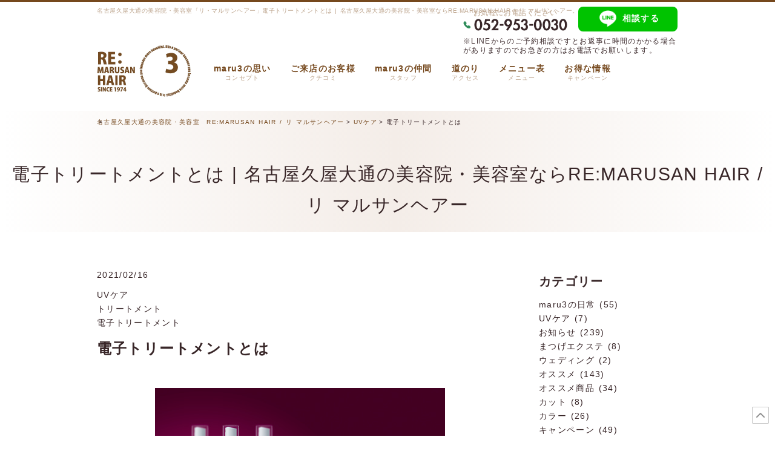

--- FILE ---
content_type: text/html; charset=UTF-8
request_url: https://www.maru3.info/electronic-treatment/why-electronic-treatment-2/
body_size: 19170
content:
<!DOCTYPE HTML>
<html lang="ja">
<head>
<meta charset="utf-8">
<meta name="viewport" content="width=device-width">
<meta http-equiv="imagetoolbar" content="no">
<meta name="description" content="電子トリートメントとは。久屋大通駅から徒歩１分の美容院。カット・カラーはもちろん、日常の疲れを癒すヘッドスパ、電子トリートメント、着付けなどすべて「お客様の為に!!」をこだわっています。髪型・ヘアスタイルのことならお任せください！">
<meta property="og:title" content="電子トリートメントとは | 名古屋久屋大通の美容院・美容室ならRE:MARUSAN HAIR / リ マルサンヘアー">
<meta property="og:url" content="https://www.maru3.info/electronic-treatment/why-electronic-treatment-2/">
<meta property="og:image" content="https://www.maru3.info/wp-content/uploads/2016/10/why-electronic-treatment.jpg">
<meta property="og:site_name" content="名古屋久屋大通の美容院・美容室ならRE:MARUSAN HAIR / リ マルサンヘアー | 久屋大通駅から徒歩１分の美容院。カット・カラーはもちろん、日常の疲れを癒すヘッドスパ、電子トリートメント、着付けなどすべて「お客様の為に!!」をこだわっています。髪型・ヘアスタイルのことならお任せください！">
<meta property="og:type" content="article">

<meta name="robots" content="ALL">
<link href="https://www.maru3.info/feed/rdf/" rel="alternate" type="application/rss+xml" title="RSS">
<link href="https://www.maru3.info/feed/" rel="alternate" type="application/rss+xml" title="名古屋久屋大通の美容院・美容室ならRE:MARUSAN HAIR / リ マルサンヘアー (RSS2.0)" >
<link href="https://www.maru3.info/feed/atom/" rel="alternate" type="application/rss+xml" title="名古屋久屋大通の美容院・美容室ならRE:MARUSAN HAIR / リ マルサンヘアー (ATOM)">
<link href="https://www.maru3.info/xmlrpc.php" rel="pingback">
<link href="https://www.maru3.info" rel="alternate" media="handheld" type="text/html">
<link href="https://www.maru3.info/wp-content/themes/seeds/favicon.ico" rel="shortcut icon">
<link href="https://www.maru3.info/wp-content/themes/seeds/img/shortcut.png" rel="apple-touch-icon-precomposed">
<link href="https://www.maru3.info/wp-content/themes/seeds/style.css?20190322" rel="stylesheet" type="text/css">
<script type="text/javascript" src="https://www.maru3.info/wp-content/themes/seeds/lib/jquery/jquery-1.9.1.min.js"></script>
<script type="text/javascript" src="https://maps-api-ssl.google.com/maps/api/js?sensor=false&key=AIzaSyCM7l2PPsHh_6DfWQxD0UBBOgNgiSaZ-mo"></script>

<!--script type="text/javascript" src="https://maps.google.com/maps/api/js?sensor=false&key=AIzaSyCM7l2PPsHh_6DfWQxD0UBBOgNgiSaZ-mo"></script-->
<script type="text/javascript" src="https://www.maru3.info/wp-content/themes/seeds/js/common.js"></script>
<script type="text/javascript" src="https://www.maru3.info/wp-content/themes/seeds/lib/googlemaps/gmaps.v3.js"></script>
<script type="text/javascript" src="https://www.maru3.info/wp-content/themes/seeds/js/googlemaps.execute.js"></script>

<!-- Google Tag Manager -->
<script>(function(w,d,s,l,i){w[l]=w[l]||[];w[l].push({'gtm.start':
new Date().getTime(),event:'gtm.js'});var f=d.getElementsByTagName(s)[0],
j=d.createElement(s),dl=l!='dataLayer'?'&l='+l:'';j.async=true;j.src=
'https://www.googletagmanager.com/gtm.js?id='+i+dl;f.parentNode.insertBefore(j,f);
})(window,document,'script','dataLayer','GTM-5XJVBGVS');</script>
<!-- End Google Tag Manager -->


		<!-- All in One SEO 4.6.8.1 - aioseo.com -->
		<title>電子トリートメントとは | 名古屋久屋大通の美容院・美容室ならRE:MARUSAN HAIR / リ マルサンヘアー</title>
		<meta name="robots" content="max-image-preview:large" />
		<link rel="canonical" href="https://www.maru3.info/electronic-treatment/why-electronic-treatment-2/" />
		<meta name="generator" content="All in One SEO (AIOSEO) 4.6.8.1" />
		<meta property="og:locale" content="ja_JP" />
		<meta property="og:site_name" content="名古屋久屋大通の美容院・美容室ならRE:MARUSAN HAIR / リ マルサンヘアー | 久屋大通駅から徒歩１分の美容院。カット・カラーはもちろん、日常の疲れを癒すヘッドスパ、電子トリートメント、着付けなどすべて「お客様の為に!!」をこだわっています。髪型・ヘアスタイルのことならお任せください！" />
		<meta property="og:type" content="article" />
		<meta property="og:title" content="電子トリートメントとは | 名古屋久屋大通の美容院・美容室ならRE:MARUSAN HAIR / リ マルサンヘアー" />
		<meta property="og:url" content="https://www.maru3.info/electronic-treatment/why-electronic-treatment-2/" />
		<meta property="article:published_time" content="2021-02-15T21:57:33+00:00" />
		<meta property="article:modified_time" content="2021-06-17T20:12:07+00:00" />
		<meta property="article:publisher" content="https://facebook.com/RE:MARUSANHAIR" />
		<meta name="twitter:card" content="summary" />
		<meta name="twitter:site" content="@RE:MARUSANHAIR" />
		<meta name="twitter:title" content="電子トリートメントとは | 名古屋久屋大通の美容院・美容室ならRE:MARUSAN HAIR / リ マルサンヘアー" />
		<meta name="twitter:creator" content="@RE:MARUSANHAIR" />
		<script type="application/ld+json" class="aioseo-schema">
			{"@context":"https:\/\/schema.org","@graph":[{"@type":"Article","@id":"https:\/\/www.maru3.info\/electronic-treatment\/why-electronic-treatment-2\/#article","name":"\u96fb\u5b50\u30c8\u30ea\u30fc\u30c8\u30e1\u30f3\u30c8\u3068\u306f | \u540d\u53e4\u5c4b\u4e45\u5c4b\u5927\u901a\u306e\u7f8e\u5bb9\u9662\u30fb\u7f8e\u5bb9\u5ba4\u306a\u3089RE:MARUSAN HAIR \/ \u30ea \u30de\u30eb\u30b5\u30f3\u30d8\u30a2\u30fc","headline":"\u96fb\u5b50\u30c8\u30ea\u30fc\u30c8\u30e1\u30f3\u30c8\u3068\u306f","author":{"@id":"https:\/\/www.maru3.info\/author\/marusan7\/#author"},"publisher":{"@id":"https:\/\/www.maru3.info\/#organization"},"image":{"@type":"ImageObject","url":"https:\/\/www.maru3.info\/wp-content\/uploads\/2016\/10\/why-electronic-treatment.jpg","width":479,"height":300,"caption":"\u30a2\u30eb\u30de\u30c0\u96fb\u5b50\u30c8\u30ea\u30fc\u30c8\u30e1\u30f3\u30c8"},"datePublished":"2021-02-16T06:57:33+09:00","dateModified":"2021-06-18T05:12:07+09:00","inLanguage":"ja","mainEntityOfPage":{"@id":"https:\/\/www.maru3.info\/electronic-treatment\/why-electronic-treatment-2\/#webpage"},"isPartOf":{"@id":"https:\/\/www.maru3.info\/electronic-treatment\/why-electronic-treatment-2\/#webpage"},"articleSection":"UV\u30b1\u30a2, \u30c8\u30ea\u30fc\u30c8\u30e1\u30f3\u30c8, \u96fb\u5b50\u30c8\u30ea\u30fc\u30c8\u30e1\u30f3\u30c8"},{"@type":"BreadcrumbList","@id":"https:\/\/www.maru3.info\/electronic-treatment\/why-electronic-treatment-2\/#breadcrumblist","itemListElement":[{"@type":"ListItem","@id":"https:\/\/www.maru3.info\/#listItem","position":1,"name":"\u5bb6","item":"https:\/\/www.maru3.info\/","nextItem":"https:\/\/www.maru3.info\/electronic-treatment\/#listItem"},{"@type":"ListItem","@id":"https:\/\/www.maru3.info\/electronic-treatment\/#listItem","position":2,"name":"\u96fb\u5b50\u30c8\u30ea\u30fc\u30c8\u30e1\u30f3\u30c8","item":"https:\/\/www.maru3.info\/electronic-treatment\/","nextItem":"https:\/\/www.maru3.info\/electronic-treatment\/why-electronic-treatment-2\/#listItem","previousItem":"https:\/\/www.maru3.info\/#listItem"},{"@type":"ListItem","@id":"https:\/\/www.maru3.info\/electronic-treatment\/why-electronic-treatment-2\/#listItem","position":3,"name":"\u96fb\u5b50\u30c8\u30ea\u30fc\u30c8\u30e1\u30f3\u30c8\u3068\u306f","previousItem":"https:\/\/www.maru3.info\/electronic-treatment\/#listItem"}]},{"@type":"Organization","@id":"https:\/\/www.maru3.info\/#organization","name":"\u540d\u53e4\u5c4b\u4e45\u5c4b\u5927\u901a\u306e\u7f8e\u5bb9\u9662\u30fb\u7f8e\u5bb9\u5ba4\u306a\u3089RE:MARUSAN HAIR \/ \u30ea \u30de\u30eb\u30b5\u30f3\u30d8\u30a2\u30fc","description":"\u4e45\u5c4b\u5927\u901a\u99c5\u304b\u3089\u5f92\u6b69\uff11\u5206\u306e\u7f8e\u5bb9\u9662\u3002\u30ab\u30c3\u30c8\u30fb\u30ab\u30e9\u30fc\u306f\u3082\u3061\u308d\u3093\u3001\u65e5\u5e38\u306e\u75b2\u308c\u3092\u7652\u3059\u30d8\u30c3\u30c9\u30b9\u30d1\u3001\u96fb\u5b50\u30c8\u30ea\u30fc\u30c8\u30e1\u30f3\u30c8\u3001\u7740\u4ed8\u3051\u306a\u3069\u3059\u3079\u3066\u300c\u304a\u5ba2\u69d8\u306e\u70ba\u306b!!\u300d\u3092\u3053\u3060\u308f\u3063\u3066\u3044\u307e\u3059\u3002\u9aea\u578b\u30fb\u30d8\u30a2\u30b9\u30bf\u30a4\u30eb\u306e\u3053\u3068\u306a\u3089\u304a\u4efb\u305b\u304f\u3060\u3055\u3044\uff01","url":"https:\/\/www.maru3.info\/","sameAs":["https:\/\/facebook.com\/RE:MARUSANHAIR","https:\/\/x.com\/RE:MARUSANHAIR","https:\/\/instagram.com\/RE:MARUSANHAIR","https:\/\/pinterest.com\/RE:MARUSANHAIR","https:\/\/youtube.com\/RE:MARUSANHAIR","https:\/\/linkedin.com\/in\/RE:MARUSANHAIR"]},{"@type":"Person","@id":"https:\/\/www.maru3.info\/author\/marusan7\/#author","url":"https:\/\/www.maru3.info\/author\/marusan7\/","name":"marusan7","image":{"@type":"ImageObject","@id":"https:\/\/www.maru3.info\/electronic-treatment\/why-electronic-treatment-2\/#authorImage","url":"https:\/\/secure.gravatar.com\/avatar\/117cb4af9b8b383c5f7be411e4409768?s=96&d=mm&r=g","width":96,"height":96,"caption":"marusan7"}},{"@type":"WebPage","@id":"https:\/\/www.maru3.info\/electronic-treatment\/why-electronic-treatment-2\/#webpage","url":"https:\/\/www.maru3.info\/electronic-treatment\/why-electronic-treatment-2\/","name":"\u96fb\u5b50\u30c8\u30ea\u30fc\u30c8\u30e1\u30f3\u30c8\u3068\u306f | \u540d\u53e4\u5c4b\u4e45\u5c4b\u5927\u901a\u306e\u7f8e\u5bb9\u9662\u30fb\u7f8e\u5bb9\u5ba4\u306a\u3089RE:MARUSAN HAIR \/ \u30ea \u30de\u30eb\u30b5\u30f3\u30d8\u30a2\u30fc","inLanguage":"ja","isPartOf":{"@id":"https:\/\/www.maru3.info\/#website"},"breadcrumb":{"@id":"https:\/\/www.maru3.info\/electronic-treatment\/why-electronic-treatment-2\/#breadcrumblist"},"author":{"@id":"https:\/\/www.maru3.info\/author\/marusan7\/#author"},"creator":{"@id":"https:\/\/www.maru3.info\/author\/marusan7\/#author"},"image":{"@type":"ImageObject","url":"https:\/\/www.maru3.info\/wp-content\/uploads\/2016\/10\/why-electronic-treatment.jpg","@id":"https:\/\/www.maru3.info\/electronic-treatment\/why-electronic-treatment-2\/#mainImage","width":479,"height":300,"caption":"\u30a2\u30eb\u30de\u30c0\u96fb\u5b50\u30c8\u30ea\u30fc\u30c8\u30e1\u30f3\u30c8"},"primaryImageOfPage":{"@id":"https:\/\/www.maru3.info\/electronic-treatment\/why-electronic-treatment-2\/#mainImage"},"datePublished":"2021-02-16T06:57:33+09:00","dateModified":"2021-06-18T05:12:07+09:00"},{"@type":"WebSite","@id":"https:\/\/www.maru3.info\/#website","url":"https:\/\/www.maru3.info\/","name":"\u540d\u53e4\u5c4b\u4e45\u5c4b\u5927\u901a\u306e\u7f8e\u5bb9\u9662\u30fb\u7f8e\u5bb9\u5ba4\u306a\u3089RE:MARUSAN HAIR \/ \u30ea \u30de\u30eb\u30b5\u30f3\u30d8\u30a2\u30fc","description":"\u4e45\u5c4b\u5927\u901a\u99c5\u304b\u3089\u5f92\u6b69\uff11\u5206\u306e\u7f8e\u5bb9\u9662\u3002\u30ab\u30c3\u30c8\u30fb\u30ab\u30e9\u30fc\u306f\u3082\u3061\u308d\u3093\u3001\u65e5\u5e38\u306e\u75b2\u308c\u3092\u7652\u3059\u30d8\u30c3\u30c9\u30b9\u30d1\u3001\u96fb\u5b50\u30c8\u30ea\u30fc\u30c8\u30e1\u30f3\u30c8\u3001\u7740\u4ed8\u3051\u306a\u3069\u3059\u3079\u3066\u300c\u304a\u5ba2\u69d8\u306e\u70ba\u306b!!\u300d\u3092\u3053\u3060\u308f\u3063\u3066\u3044\u307e\u3059\u3002\u9aea\u578b\u30fb\u30d8\u30a2\u30b9\u30bf\u30a4\u30eb\u306e\u3053\u3068\u306a\u3089\u304a\u4efb\u305b\u304f\u3060\u3055\u3044\uff01","inLanguage":"ja","publisher":{"@id":"https:\/\/www.maru3.info\/#organization"}}]}
		</script>
		<!-- All in One SEO -->

<link rel='dns-prefetch' href='//secure.gravatar.com' />
<link rel='dns-prefetch' href='//v0.wordpress.com' />
<link rel='dns-prefetch' href='//c0.wp.com' />
<link rel='dns-prefetch' href='//pagead2.googlesyndication.com' />
<link rel="alternate" type="application/rss+xml" title="名古屋久屋大通の美容院・美容室ならRE:MARUSAN HAIR / リ マルサンヘアー &raquo; 電子トリートメントとは のコメントのフィード" href="https://www.maru3.info/electronic-treatment/why-electronic-treatment-2/feed/" />
<script type="text/javascript">
window._wpemojiSettings = {"baseUrl":"https:\/\/s.w.org\/images\/core\/emoji\/14.0.0\/72x72\/","ext":".png","svgUrl":"https:\/\/s.w.org\/images\/core\/emoji\/14.0.0\/svg\/","svgExt":".svg","source":{"concatemoji":"https:\/\/www.maru3.info\/wp-includes\/js\/wp-emoji-release.min.js"}};
/*! This file is auto-generated */
!function(i,n){var o,s,e;function c(e){try{var t={supportTests:e,timestamp:(new Date).valueOf()};sessionStorage.setItem(o,JSON.stringify(t))}catch(e){}}function p(e,t,n){e.clearRect(0,0,e.canvas.width,e.canvas.height),e.fillText(t,0,0);var t=new Uint32Array(e.getImageData(0,0,e.canvas.width,e.canvas.height).data),r=(e.clearRect(0,0,e.canvas.width,e.canvas.height),e.fillText(n,0,0),new Uint32Array(e.getImageData(0,0,e.canvas.width,e.canvas.height).data));return t.every(function(e,t){return e===r[t]})}function u(e,t,n){switch(t){case"flag":return n(e,"\ud83c\udff3\ufe0f\u200d\u26a7\ufe0f","\ud83c\udff3\ufe0f\u200b\u26a7\ufe0f")?!1:!n(e,"\ud83c\uddfa\ud83c\uddf3","\ud83c\uddfa\u200b\ud83c\uddf3")&&!n(e,"\ud83c\udff4\udb40\udc67\udb40\udc62\udb40\udc65\udb40\udc6e\udb40\udc67\udb40\udc7f","\ud83c\udff4\u200b\udb40\udc67\u200b\udb40\udc62\u200b\udb40\udc65\u200b\udb40\udc6e\u200b\udb40\udc67\u200b\udb40\udc7f");case"emoji":return!n(e,"\ud83e\udef1\ud83c\udffb\u200d\ud83e\udef2\ud83c\udfff","\ud83e\udef1\ud83c\udffb\u200b\ud83e\udef2\ud83c\udfff")}return!1}function f(e,t,n){var r="undefined"!=typeof WorkerGlobalScope&&self instanceof WorkerGlobalScope?new OffscreenCanvas(300,150):i.createElement("canvas"),a=r.getContext("2d",{willReadFrequently:!0}),o=(a.textBaseline="top",a.font="600 32px Arial",{});return e.forEach(function(e){o[e]=t(a,e,n)}),o}function t(e){var t=i.createElement("script");t.src=e,t.defer=!0,i.head.appendChild(t)}"undefined"!=typeof Promise&&(o="wpEmojiSettingsSupports",s=["flag","emoji"],n.supports={everything:!0,everythingExceptFlag:!0},e=new Promise(function(e){i.addEventListener("DOMContentLoaded",e,{once:!0})}),new Promise(function(t){var n=function(){try{var e=JSON.parse(sessionStorage.getItem(o));if("object"==typeof e&&"number"==typeof e.timestamp&&(new Date).valueOf()<e.timestamp+604800&&"object"==typeof e.supportTests)return e.supportTests}catch(e){}return null}();if(!n){if("undefined"!=typeof Worker&&"undefined"!=typeof OffscreenCanvas&&"undefined"!=typeof URL&&URL.createObjectURL&&"undefined"!=typeof Blob)try{var e="postMessage("+f.toString()+"("+[JSON.stringify(s),u.toString(),p.toString()].join(",")+"));",r=new Blob([e],{type:"text/javascript"}),a=new Worker(URL.createObjectURL(r),{name:"wpTestEmojiSupports"});return void(a.onmessage=function(e){c(n=e.data),a.terminate(),t(n)})}catch(e){}c(n=f(s,u,p))}t(n)}).then(function(e){for(var t in e)n.supports[t]=e[t],n.supports.everything=n.supports.everything&&n.supports[t],"flag"!==t&&(n.supports.everythingExceptFlag=n.supports.everythingExceptFlag&&n.supports[t]);n.supports.everythingExceptFlag=n.supports.everythingExceptFlag&&!n.supports.flag,n.DOMReady=!1,n.readyCallback=function(){n.DOMReady=!0}}).then(function(){return e}).then(function(){var e;n.supports.everything||(n.readyCallback(),(e=n.source||{}).concatemoji?t(e.concatemoji):e.wpemoji&&e.twemoji&&(t(e.twemoji),t(e.wpemoji)))}))}((window,document),window._wpemojiSettings);
</script>
<style type="text/css">
img.wp-smiley,
img.emoji {
	display: inline !important;
	border: none !important;
	box-shadow: none !important;
	height: 1em !important;
	width: 1em !important;
	margin: 0 0.07em !important;
	vertical-align: -0.1em !important;
	background: none !important;
	padding: 0 !important;
}
</style>
	<link rel='stylesheet' id='wp-block-library-css' href='https://c0.wp.com/c/6.3.7/wp-includes/css/dist/block-library/style.min.css' type='text/css' media='all' />
<style id='wp-block-library-inline-css' type='text/css'>
.has-text-align-justify{text-align:justify;}
</style>
<style id='classic-theme-styles-inline-css' type='text/css'>
/*! This file is auto-generated */
.wp-block-button__link{color:#fff;background-color:#32373c;border-radius:9999px;box-shadow:none;text-decoration:none;padding:calc(.667em + 2px) calc(1.333em + 2px);font-size:1.125em}.wp-block-file__button{background:#32373c;color:#fff;text-decoration:none}
</style>
<style id='global-styles-inline-css' type='text/css'>
body{--wp--preset--color--black: #000000;--wp--preset--color--cyan-bluish-gray: #abb8c3;--wp--preset--color--white: #ffffff;--wp--preset--color--pale-pink: #f78da7;--wp--preset--color--vivid-red: #cf2e2e;--wp--preset--color--luminous-vivid-orange: #ff6900;--wp--preset--color--luminous-vivid-amber: #fcb900;--wp--preset--color--light-green-cyan: #7bdcb5;--wp--preset--color--vivid-green-cyan: #00d084;--wp--preset--color--pale-cyan-blue: #8ed1fc;--wp--preset--color--vivid-cyan-blue: #0693e3;--wp--preset--color--vivid-purple: #9b51e0;--wp--preset--gradient--vivid-cyan-blue-to-vivid-purple: linear-gradient(135deg,rgba(6,147,227,1) 0%,rgb(155,81,224) 100%);--wp--preset--gradient--light-green-cyan-to-vivid-green-cyan: linear-gradient(135deg,rgb(122,220,180) 0%,rgb(0,208,130) 100%);--wp--preset--gradient--luminous-vivid-amber-to-luminous-vivid-orange: linear-gradient(135deg,rgba(252,185,0,1) 0%,rgba(255,105,0,1) 100%);--wp--preset--gradient--luminous-vivid-orange-to-vivid-red: linear-gradient(135deg,rgba(255,105,0,1) 0%,rgb(207,46,46) 100%);--wp--preset--gradient--very-light-gray-to-cyan-bluish-gray: linear-gradient(135deg,rgb(238,238,238) 0%,rgb(169,184,195) 100%);--wp--preset--gradient--cool-to-warm-spectrum: linear-gradient(135deg,rgb(74,234,220) 0%,rgb(151,120,209) 20%,rgb(207,42,186) 40%,rgb(238,44,130) 60%,rgb(251,105,98) 80%,rgb(254,248,76) 100%);--wp--preset--gradient--blush-light-purple: linear-gradient(135deg,rgb(255,206,236) 0%,rgb(152,150,240) 100%);--wp--preset--gradient--blush-bordeaux: linear-gradient(135deg,rgb(254,205,165) 0%,rgb(254,45,45) 50%,rgb(107,0,62) 100%);--wp--preset--gradient--luminous-dusk: linear-gradient(135deg,rgb(255,203,112) 0%,rgb(199,81,192) 50%,rgb(65,88,208) 100%);--wp--preset--gradient--pale-ocean: linear-gradient(135deg,rgb(255,245,203) 0%,rgb(182,227,212) 50%,rgb(51,167,181) 100%);--wp--preset--gradient--electric-grass: linear-gradient(135deg,rgb(202,248,128) 0%,rgb(113,206,126) 100%);--wp--preset--gradient--midnight: linear-gradient(135deg,rgb(2,3,129) 0%,rgb(40,116,252) 100%);--wp--preset--font-size--small: 13px;--wp--preset--font-size--medium: 20px;--wp--preset--font-size--large: 36px;--wp--preset--font-size--x-large: 42px;--wp--preset--spacing--20: 0.44rem;--wp--preset--spacing--30: 0.67rem;--wp--preset--spacing--40: 1rem;--wp--preset--spacing--50: 1.5rem;--wp--preset--spacing--60: 2.25rem;--wp--preset--spacing--70: 3.38rem;--wp--preset--spacing--80: 5.06rem;--wp--preset--shadow--natural: 6px 6px 9px rgba(0, 0, 0, 0.2);--wp--preset--shadow--deep: 12px 12px 50px rgba(0, 0, 0, 0.4);--wp--preset--shadow--sharp: 6px 6px 0px rgba(0, 0, 0, 0.2);--wp--preset--shadow--outlined: 6px 6px 0px -3px rgba(255, 255, 255, 1), 6px 6px rgba(0, 0, 0, 1);--wp--preset--shadow--crisp: 6px 6px 0px rgba(0, 0, 0, 1);}:where(.is-layout-flex){gap: 0.5em;}:where(.is-layout-grid){gap: 0.5em;}body .is-layout-flow > .alignleft{float: left;margin-inline-start: 0;margin-inline-end: 2em;}body .is-layout-flow > .alignright{float: right;margin-inline-start: 2em;margin-inline-end: 0;}body .is-layout-flow > .aligncenter{margin-left: auto !important;margin-right: auto !important;}body .is-layout-constrained > .alignleft{float: left;margin-inline-start: 0;margin-inline-end: 2em;}body .is-layout-constrained > .alignright{float: right;margin-inline-start: 2em;margin-inline-end: 0;}body .is-layout-constrained > .aligncenter{margin-left: auto !important;margin-right: auto !important;}body .is-layout-constrained > :where(:not(.alignleft):not(.alignright):not(.alignfull)){max-width: var(--wp--style--global--content-size);margin-left: auto !important;margin-right: auto !important;}body .is-layout-constrained > .alignwide{max-width: var(--wp--style--global--wide-size);}body .is-layout-flex{display: flex;}body .is-layout-flex{flex-wrap: wrap;align-items: center;}body .is-layout-flex > *{margin: 0;}body .is-layout-grid{display: grid;}body .is-layout-grid > *{margin: 0;}:where(.wp-block-columns.is-layout-flex){gap: 2em;}:where(.wp-block-columns.is-layout-grid){gap: 2em;}:where(.wp-block-post-template.is-layout-flex){gap: 1.25em;}:where(.wp-block-post-template.is-layout-grid){gap: 1.25em;}.has-black-color{color: var(--wp--preset--color--black) !important;}.has-cyan-bluish-gray-color{color: var(--wp--preset--color--cyan-bluish-gray) !important;}.has-white-color{color: var(--wp--preset--color--white) !important;}.has-pale-pink-color{color: var(--wp--preset--color--pale-pink) !important;}.has-vivid-red-color{color: var(--wp--preset--color--vivid-red) !important;}.has-luminous-vivid-orange-color{color: var(--wp--preset--color--luminous-vivid-orange) !important;}.has-luminous-vivid-amber-color{color: var(--wp--preset--color--luminous-vivid-amber) !important;}.has-light-green-cyan-color{color: var(--wp--preset--color--light-green-cyan) !important;}.has-vivid-green-cyan-color{color: var(--wp--preset--color--vivid-green-cyan) !important;}.has-pale-cyan-blue-color{color: var(--wp--preset--color--pale-cyan-blue) !important;}.has-vivid-cyan-blue-color{color: var(--wp--preset--color--vivid-cyan-blue) !important;}.has-vivid-purple-color{color: var(--wp--preset--color--vivid-purple) !important;}.has-black-background-color{background-color: var(--wp--preset--color--black) !important;}.has-cyan-bluish-gray-background-color{background-color: var(--wp--preset--color--cyan-bluish-gray) !important;}.has-white-background-color{background-color: var(--wp--preset--color--white) !important;}.has-pale-pink-background-color{background-color: var(--wp--preset--color--pale-pink) !important;}.has-vivid-red-background-color{background-color: var(--wp--preset--color--vivid-red) !important;}.has-luminous-vivid-orange-background-color{background-color: var(--wp--preset--color--luminous-vivid-orange) !important;}.has-luminous-vivid-amber-background-color{background-color: var(--wp--preset--color--luminous-vivid-amber) !important;}.has-light-green-cyan-background-color{background-color: var(--wp--preset--color--light-green-cyan) !important;}.has-vivid-green-cyan-background-color{background-color: var(--wp--preset--color--vivid-green-cyan) !important;}.has-pale-cyan-blue-background-color{background-color: var(--wp--preset--color--pale-cyan-blue) !important;}.has-vivid-cyan-blue-background-color{background-color: var(--wp--preset--color--vivid-cyan-blue) !important;}.has-vivid-purple-background-color{background-color: var(--wp--preset--color--vivid-purple) !important;}.has-black-border-color{border-color: var(--wp--preset--color--black) !important;}.has-cyan-bluish-gray-border-color{border-color: var(--wp--preset--color--cyan-bluish-gray) !important;}.has-white-border-color{border-color: var(--wp--preset--color--white) !important;}.has-pale-pink-border-color{border-color: var(--wp--preset--color--pale-pink) !important;}.has-vivid-red-border-color{border-color: var(--wp--preset--color--vivid-red) !important;}.has-luminous-vivid-orange-border-color{border-color: var(--wp--preset--color--luminous-vivid-orange) !important;}.has-luminous-vivid-amber-border-color{border-color: var(--wp--preset--color--luminous-vivid-amber) !important;}.has-light-green-cyan-border-color{border-color: var(--wp--preset--color--light-green-cyan) !important;}.has-vivid-green-cyan-border-color{border-color: var(--wp--preset--color--vivid-green-cyan) !important;}.has-pale-cyan-blue-border-color{border-color: var(--wp--preset--color--pale-cyan-blue) !important;}.has-vivid-cyan-blue-border-color{border-color: var(--wp--preset--color--vivid-cyan-blue) !important;}.has-vivid-purple-border-color{border-color: var(--wp--preset--color--vivid-purple) !important;}.has-vivid-cyan-blue-to-vivid-purple-gradient-background{background: var(--wp--preset--gradient--vivid-cyan-blue-to-vivid-purple) !important;}.has-light-green-cyan-to-vivid-green-cyan-gradient-background{background: var(--wp--preset--gradient--light-green-cyan-to-vivid-green-cyan) !important;}.has-luminous-vivid-amber-to-luminous-vivid-orange-gradient-background{background: var(--wp--preset--gradient--luminous-vivid-amber-to-luminous-vivid-orange) !important;}.has-luminous-vivid-orange-to-vivid-red-gradient-background{background: var(--wp--preset--gradient--luminous-vivid-orange-to-vivid-red) !important;}.has-very-light-gray-to-cyan-bluish-gray-gradient-background{background: var(--wp--preset--gradient--very-light-gray-to-cyan-bluish-gray) !important;}.has-cool-to-warm-spectrum-gradient-background{background: var(--wp--preset--gradient--cool-to-warm-spectrum) !important;}.has-blush-light-purple-gradient-background{background: var(--wp--preset--gradient--blush-light-purple) !important;}.has-blush-bordeaux-gradient-background{background: var(--wp--preset--gradient--blush-bordeaux) !important;}.has-luminous-dusk-gradient-background{background: var(--wp--preset--gradient--luminous-dusk) !important;}.has-pale-ocean-gradient-background{background: var(--wp--preset--gradient--pale-ocean) !important;}.has-electric-grass-gradient-background{background: var(--wp--preset--gradient--electric-grass) !important;}.has-midnight-gradient-background{background: var(--wp--preset--gradient--midnight) !important;}.has-small-font-size{font-size: var(--wp--preset--font-size--small) !important;}.has-medium-font-size{font-size: var(--wp--preset--font-size--medium) !important;}.has-large-font-size{font-size: var(--wp--preset--font-size--large) !important;}.has-x-large-font-size{font-size: var(--wp--preset--font-size--x-large) !important;}
.wp-block-navigation a:where(:not(.wp-element-button)){color: inherit;}
:where(.wp-block-post-template.is-layout-flex){gap: 1.25em;}:where(.wp-block-post-template.is-layout-grid){gap: 1.25em;}
:where(.wp-block-columns.is-layout-flex){gap: 2em;}:where(.wp-block-columns.is-layout-grid){gap: 2em;}
.wp-block-pullquote{font-size: 1.5em;line-height: 1.6;}
</style>
<link rel='stylesheet' id='contact-form-7-css' href='https://www.maru3.info/wp-content/plugins/contact-form-7/includes/css/styles.css' type='text/css' media='all' />
<link rel='stylesheet' id='toc-screen-css' href='https://www.maru3.info/wp-content/plugins/table-of-contents-plus/screen.min.css' type='text/css' media='all' />
<link rel='stylesheet' id='wordpress-popular-posts-css-css' href='https://www.maru3.info/wp-content/plugins/wordpress-popular-posts/assets/css/wpp.css' type='text/css' media='all' />
<link rel='stylesheet' id='addthis_all_pages-css' href='https://www.maru3.info/wp-content/plugins/addthis/frontend/build/addthis_wordpress_public.min.css' type='text/css' media='all' />
<link rel='stylesheet' id='jetpack_css-css' href='https://c0.wp.com/p/jetpack/9.4.4/css/jetpack.css' type='text/css' media='all' />
<script type='text/javascript' src='https://c0.wp.com/c/6.3.7/wp-includes/js/jquery/jquery.min.js' id='jquery-core-js'></script>
<script type='text/javascript' src='https://c0.wp.com/c/6.3.7/wp-includes/js/jquery/jquery-migrate.min.js' id='jquery-migrate-js'></script>
<script id="wpp-json" type="application/json">
{"sampling_active":0,"sampling_rate":100,"ajax_url":"https:\/\/www.maru3.info\/wp-json\/wordpress-popular-posts\/v1\/popular-posts","ID":2630,"token":"bbbe5a2078","lang":0,"debug":0}
</script>
<script type='text/javascript' src='https://www.maru3.info/wp-content/plugins/wordpress-popular-posts/assets/js/wpp.min.js' id='wpp-js-js'></script>
<link rel="https://api.w.org/" href="https://www.maru3.info/wp-json/" /><link rel="alternate" type="application/json" href="https://www.maru3.info/wp-json/wp/v2/posts/2630" /><link rel='shortlink' href='https://wp.me/p85Xg4-Gq' />
<link rel="alternate" type="application/json+oembed" href="https://www.maru3.info/wp-json/oembed/1.0/embed?url=https%3A%2F%2Fwww.maru3.info%2Felectronic-treatment%2Fwhy-electronic-treatment-2%2F" />
<link rel="alternate" type="text/xml+oembed" href="https://www.maru3.info/wp-json/oembed/1.0/embed?url=https%3A%2F%2Fwww.maru3.info%2Felectronic-treatment%2Fwhy-electronic-treatment-2%2F&#038;format=xml" />
<meta name="generator" content="Site Kit by Google 1.108.0" /><style type='text/css'>img#wpstats{display:none}</style>
<!-- Google AdSense スニペット (Site Kit が追加) -->
<meta name="google-adsense-platform-account" content="ca-host-pub-2644536267352236">
<meta name="google-adsense-platform-domain" content="sitekit.withgoogle.com">
<!-- (ここまで) Google AdSense スニペット (Site Kit が追加) -->

<!-- Google AdSense スニペット (Site Kit が追加) -->
<script async="async" src="https://pagead2.googlesyndication.com/pagead/js/adsbygoogle.js?client=ca-pub-2208612811869761&amp;host=ca-host-pub-2644536267352236" crossorigin="anonymous" type="text/javascript"></script>

<!-- (ここまで) Google AdSense スニペット (Site Kit が追加) -->
<link rel="icon" href="https://www.maru3.info/wp-content/uploads/2016/11/cropped--32x32.png" sizes="32x32" />
<link rel="icon" href="https://www.maru3.info/wp-content/uploads/2016/11/cropped--192x192.png" sizes="192x192" />
<link rel="apple-touch-icon" href="https://www.maru3.info/wp-content/uploads/2016/11/cropped--180x180.png" />
<meta name="msapplication-TileImage" content="https://www.maru3.info/wp-content/uploads/2016/11/cropped--270x270.png" />
</head>

<body id="blog" class="post-2630 post type-post status-publish format-standard has-post-thumbnail hentry category-uv category-30 category-electronic-treatment">
	<div id="wrapper">
		<header>
			<h1>名古屋久屋大通の美容院・美容室「リ・マルサンヘアー」電子トリートメントとは | 名古屋久屋大通の美容院・美容室ならRE:MARUSAN HAIR / リ マルサンヘアー。</h1>
			<p class="logo"><a href="https://www.maru3.info/"><img src="https://www.maru3.info/wp-content/themes/seeds/img/logo.png" alt="RE:MARUSAN HAIR リ・マルサンヘア"></a></p>
			<nav id="globalNav">
				<ul>
					<li><a href="https://www.maru3.info/concept/">maru3の思い<span>コンセプト</span></a></li>
					<!-- <li><a href="https://www.maru3.info/hair-style/">髪型を見る<span>ヘアスタイル</span></a></li> -->
					<li><a href="https://www.maru3.info/voice/">ご来店のお客様<span>クチコミ</span></a></li>
					<li><a href="https://www.maru3.info/staff/">maru3の仲間<span>スタッフ</span></a></li>
					<li><a href="https://www.maru3.info/access/">道のり<span>アクセス</span></a></li>
					<li><a href="https://www.maru3.info/menu/">メニュー表<span>メニュー</span></a></li>
					<li><a href="https://www.maru3.info/campaign/">お得な情報<span>キャンペーン</span></a></li>
					<!-- <li><a href="https://www.maru3.info/recruit/">仲間募集<span>求人内容</span></a></li> -->
				</ul>
			</nav>
			<ul class="headerContact">
				<li class="tel"><span>お気軽にお電話ください</span><a href="tel:052-953-0030"><img src="https://www.maru3.info/wp-content/themes/seeds/img/contact-tel.png" alt="Tel:052-953-0030"></a></li>
				<li class="reservation"><a target="_blank" href="http://line.me/ti/p/_HD66AqVkP"><img src="https://www.maru3.info/wp-content/themes/seeds/img/contact-icon.png" alt="">相談する</a></li>
				<li class="lineAttention">※LINEからのご予約相談ですとお返事に時間のかかる場合がありますのでお急ぎの方はお電話でお願いします。</li>
			</ul>
		</header>
			<section id="mainVisual">
				<div id="pan"><ul><li><a href="/">名古屋久屋大通の美容院・美容室　RE:MARUSAN HAIR / リ マルサンヘアー</a></li><li><a href="https://www.maru3.info/uv%e3%82%b1%e3%82%a2/">UVケア</a></li><li>電子トリートメントとは</li></ul></div>
				<h1>電子トリートメントとは | 名古屋久屋大通の美容院・美容室ならRE:MARUSAN HAIR / リ マルサンヘアー</h1>
			</section>
		

		<div id="container">
			<main id="contents">				<article class="columnPost">
					<header>
						<p class="state"><span class="time">2021/02/16</span><span class="category"><ul class="post-categories">
	<li><a href="https://www.maru3.info/uv%e3%82%b1%e3%82%a2/" rel="category tag">UVケア</a></li>
	<li><a href="https://www.maru3.info/%e3%83%88%e3%83%aa%e3%83%bc%e3%83%88%e3%83%a1%e3%83%b3%e3%83%88/" rel="category tag">トリートメント</a></li>
	<li><a href="https://www.maru3.info/electronic-treatment/" rel="category tag">電子トリートメント</a></li></ul></span></p>
						<h1>電子トリートメントとは</h1>
					</header>
					<p class="mainImg"><img width="479" height="300" src="https://www.maru3.info/wp-content/uploads/2016/10/why-electronic-treatment.jpg" class="attachment-column_post_thumb size-column_post_thumb wp-post-image" alt="電子トリートメントとはの写真" decoding="async" fetchpriority="high" srcset="https://www.maru3.info/wp-content/uploads/2016/10/why-electronic-treatment.jpg 479w, https://www.maru3.info/wp-content/uploads/2016/10/why-electronic-treatment-300x188.jpg 300w" sizes="(max-width: 479px) 100vw, 479px" /></p>
					<div class="entry-content">
						<div class="at-above-post addthis_tool" data-url="https://www.maru3.info/electronic-treatment/why-electronic-treatment-2/"></div><p>&nbsp;</p>
<div id="toc_container" class="toc_light_blue no_bullets"><p class="toc_title">目次</p><ul class="toc_list"><li><a href="#i"><span class="toc_number toc_depth_1">1</span> まず、トリートメントとは？</a></li><li><a href="#i-2"><span class="toc_number toc_depth_1">2</span> アルマダの電子トリートメントの勉強会に参加させていただいた時に</a></li><li><a href="#i-3"><span class="toc_number toc_depth_1">3</span> </a></li><li><a href="#i-4"><span class="toc_number toc_depth_1">4</span> </a></li><li><a href="#i-5"><span class="toc_number toc_depth_1">5</span> 電子トリートメントって何で作られているか</a></li><li><a href="#i-6"><span class="toc_number toc_depth_1">6</span> 電子トリートメント効果</a></li><li><a href="#i-7"><span class="toc_number toc_depth_1">7</span> 電子トリートメントのデメリット</a></li><li><a href="#i-8"><span class="toc_number toc_depth_1">8</span> </a></li><li><a href="#i-9"><span class="toc_number toc_depth_1">9</span> </a></li><li><a href="#i-10"><span class="toc_number toc_depth_1">10</span> </a></li><li><a href="#i-11"><span class="toc_number toc_depth_1">11</span> </a></li><li><a href="#i-12"><span class="toc_number toc_depth_1">12</span> こんな方に電子トリートメントがお勧めです</a></li><li><a href="#i-13"><span class="toc_number toc_depth_1">13</span> </a></li><li><a href="#i-14"><span class="toc_number toc_depth_1">14</span> </a></li><li><a href="#i-15"><span class="toc_number toc_depth_1">15</span> </a></li><li><a href="#i-16"><span class="toc_number toc_depth_1">16</span> </a></li><li><a href="#i-17"><span class="toc_number toc_depth_1">17</span> </a></li><li><a href="#i-18"><span class="toc_number toc_depth_1">18</span> </a></li><li><a href="#i-19"><span class="toc_number toc_depth_1">19</span> 電子トリートメントはどれくらい持続するのか？</a></li><li><a href="#i-20"><span class="toc_number toc_depth_1">20</span> 電子トリートメントはどこで買える？</a></li><li><a href="#i-21"><span class="toc_number toc_depth_1">21</span> 電子トリートメントの値段</a></li><li><a href="#i-22"><span class="toc_number toc_depth_1">22</span> アルマダスタイル（電子トリートメント）なら最低これだけのツヤが出ます</a></li></ul></div>
<h2><span id="i">まず、トリートメントとは？</span></h2>
<p>辞書なんかで調べると手当て、治療、髪の毛のケアなどと出てきます</p>
<p>ヘアトリートメントの定義とは？髪の毛のケアをする、髪質の改善だと僕は考えます</p>
<p>まず、一般的に売られているヘアトリートメントは、髪質を良くするってイメージが一番、多いのではないでしょうか？</p>
<p>薬局や美容室で取り扱っているトリートメントは種類がたくさんあります。</p>
<p>メーカーによって値段はもちろん、トリートメントの内容成分や構造、システムの考え方が違います</p>
<p>僕は、美容師をして２０年以上になり、今まで色々なトリートメントを扱ってきました</p>
<p>自分の考えるヘアトリートメントとは</p>
<p>今の現状で髪の毛のお悩みを解決するツールだと考えています</p>
<p>その場しのぎでも良いと考えられているなら、市販のヘアトリートメントで安価なものでもなんでも良いと思いますが</p>
<p>髪の毛のダメージでお悩みの方でしたら、永遠に綺麗な髪の毛を手に入れたいそう考えてるのではないでしょうか？</p>
<p>例えば、髪の毛のダメージが気になるという方に</p>
<p>Aというトリートメントして１回して『艶々になりましたね！』とかBというトリートメントを購入して頂いてこれをやっとけばよいですよ。で終わりでなく、</p>
<p>来店してくださったお客様の髪の毛に対するお悩みをお聞きして、その求めていることに対してどう対応するかが大事だと考えています</p>
<p>ダメージにも色々な状態があることをまずは理解して頂いて</p>
<p>そこに何が必要でこれからどうしたら良いかを知っていただくこと、</p>
<p>今の髪の毛の状態でどんなトリートメント成分が必要なのか？どういうやり方、システムで構築するか？</p>
<p>期間は？費用は？など</p>
<p>１回の施術で改善できる内容と半年、１年と髪質を改善するのに時間のかかる内容の髪質があります</p>
<p>ほとんどのお客様は、１回のトリートメントで永遠に髪の毛が綺麗になると思っている方が多いですが・・・</p>
<p>名古屋にある美容室リマルサンヘアーでは</p>
<p>まず、そこの部分をしっかり理解して頂いてから</p>
<p>今の現状に必要な事をこれから、どうアプローチしていくかをお伝えしています</p>
<h4></h4>
<h4></h4>
<h4></h4>
<h4></h4>
<h2><span id="i-2">アルマダの電子トリートメントの勉強会に参加させていただいた時に</span></h2>
<h2><span id="i-3"></span></h2>
<h2><span id="i-4"></span></h2>
<p>アルマダの社長さんがこんなことを言っていました</p>
<p>&nbsp;</p>
<p>&nbsp;</p>
<p>『みなさんの中に年より、老けてみられたい。そんな人はおられませんよね。 いかに綺麗で若く見られたい。これが本音かと。 しかし、時間の経過とともに何が変わるのか？細胞分裂できる回数が・・・とか、 活性酸素のよって遺伝子が・・・とか言い出したらきりがありません。 つまり、大きくとらえると、酸化（老化）しているのです。 酸化したら、シミが出来たり、癌になったり、老化が始まる。 化学物質だらけのものを大量に摂取してる人やタバコをすっている人は老けやすいです。 ですから、栄養士さんは、還元するもの（抗酸化物質）を摂りましょうなんて言われます。 体に良いものって還元するものです。ビタミンCやビタミンEやアスタキサンチンやアントシアニン、コエンザイム、αリポ酸と数え上げたらきりがありません。これらが体内に満たされれば体に良い事がいっぱいあるわけです。これらを簡単に言えば電子を与えるってことになります。還元＝電子を与えるです。（補足）電子がなくなるとどうなるか。朝鮮人参の畑で表現すると長年にわたって、 人参が根を張って地中の栄養素を取り込みます。 その人参が蓄えた栄養を人間が食べているのですが、土地はどうなるか？痩せますよね。だから肥料を与えます。何を？石灰とかでやっぱり還元剤なんです。森林とかですと植物が枯れて、それが土に戻ってという循環があるので栄養素（電子）はあまり減らないんです。』</p>
<p>&nbsp;</p>
<p>&nbsp;</p>
<p>とおしゃっていましたw</p>
<p>&nbsp;</p>
<p>&nbsp;</p>
<h2><span id="i-5">電子トリートメントって何で作られているか</span></h2>
<p>&nbsp;</p>
<p>全成分は、海洋深層水と植物ミネラルのみ。添加物、保存料もはいっていません。</p>
<p>海洋深層水から抽出したミネラルのうち、マイナスの電荷をもつものを集めたものと野生植物から抽出したミネラルが主原料です</p>
<p>電子レベルで作用して髪の肌の深層部にぐんぐん浸透し、理想の水分バランスで美髪、美肌をキープします！</p>
<p>飲んでも目に入っても安全です。 お顔や体にイオン導入化粧水としてもお使いいただけます。ペットやお子さまの保湿にもお使いいただいても大丈夫です。</p>
<p>スプレーするだけで髪がツヤツヤになれるし、なんと言っても手軽さが一番で使いやすいです。</p>
<p>しかもお顔にも使えるという一石二鳥で安心・安全な天然成分。</p>
<p>有名な美容家（どんだけ〜の）やモデルさん達も愛用されてるみたいです。</p>
<p>&nbsp;</p>
<p>&nbsp;</p>
<p>&nbsp;</p>
<p>&nbsp;</p>
<p>そこで</p>
<p>名古屋にある美容室リマルサンヘアーから提案したいのがM３.６（電子トリートメント）です</p>
<p>&nbsp;</p>
<p>オープンからずっとお店でもさせて頂いている</p>
<p>アルマダの電子トリートメントは、植物ミネラルと海洋深層水から作られています。（添加物や保存料も入ってなくとても安全で安心な物です！（飲めます！））</p>
<p>&nbsp;</p>
<h2><span id="i-6">電子トリートメント効果</span></h2>
<p>&nbsp;</p>
<p>&nbsp;</p>
<p>このアルマダ電子トリートメント１つで、お肌も髪の毛も水分チャージが出来るので</p>
<p>当店では、電子トリートメントを前処理剤として</p>
<p>カラーやパーマ、縮毛矯正の前にさせていただくことが多いです</p>
<p>&nbsp;</p>
<p>パーマやカラーと同時に行うと、傷みを防ぐばかりでなく、</p>
<p><strong>ウェーブの持ちやカラーの退色を防ぐ効果もあります。</strong></p>
<p><strong> </strong></p>
<p>&nbsp;</p>
<h2><span id="i-7">電子トリートメントのデメリット</span></h2>
<p>&nbsp;</p>
<p>&nbsp;</p>
<p>従来のトリートメントは、髪の毛のダメージにより、乾燥などで少なくなった水分やタンパク質の代わりに、<br />
髪の毛に化学物質を埋め込み、髪の表面をシリコンなどで、コーティングしてツヤを出します。</p>
<p>しかし、<strong>コーティング剤が剥がれてしまうと、また 傷んだ髪に戻ってしまいます。</strong></p>
<p>そこで、</p>
<p>アルマダ電子トリートメントは、一時的に傷んだ部分をコーティングするのではなく、</p>
<p><strong>M-３.６を両手でよく揉み込んで浸透させることによって、</strong><strong>髪の毛の中に水分が止まりやすい環境、システムを作ります</strong></p>
<p><strong>ミネラル（水分）を補い髪の毛を太くし、タンパク質を正常に戻すのですが、</strong></p>
<p>シリコン成分を使っている</p>
<p>システムトリートメント系のものと比べると</p>
<p>先にもお伝えしたように電子トリートメントはコーティングをしていません</p>
<p>なので、手触りに違いが出ます</p>
<p>シリコンでコーティングされた髪の毛の手触りは独特でツルッとします</p>
<p>このシリコンの手触りを求めている方には、手触りの効果があまり感じて頂けません</p>
<p>シリコン独特の手触りを求めている方には、シリコンしかないのです</p>
<p>なので、当店では、皮膜コーティングをオプションで追加できるメニューもご用意しています</p>
<p>しかし、手触りが違っても水分保湿はしっかりされていますのでご安心くださいませ</p>
<p>&nbsp;</p>
<p>&nbsp;</p>
<p>&nbsp;</p>
<p>&nbsp;</p>
<h2><span id="i-8"></span></h2>
<h2><span id="i-9"></span></h2>
<h2><span id="i-10"></span></h2>
<p><span class="embed-youtube" style="text-align:center; display: block;"><iframe class='youtube-player' width='640' height='360' src='https://www.youtube.com/embed/YEr7FYqmtZE?version=3&#038;rel=1&#038;showsearch=0&#038;showinfo=1&#038;iv_load_policy=1&#038;fs=1&#038;hl=ja&#038;autohide=2&#038;wmode=transparent' allowfullscreen='true' style='border:0;' sandbox='allow-scripts allow-same-origin allow-popups allow-presentation'></iframe></span></p>
<h2><span id="i-11"></span></h2>
<h2><span id="i-12">こんな方に電子トリートメントがお勧めです</span></h2>
<p>髪質が細くてペタンとボリュームが出にくい。</p>
<p>しかし、ダメージで乾燥していて広がる、まとまらない</p>
<p>ヘアケアーでトリートメントするとペタンとしてしまう</p>
<p>こんなお悩みのある方に電子トリートメントがお勧めです</p>
<h3>なぜか？</h3>
<p>サロンでやるトリートメントは比較的、コーティング系の物や重めのものが多いです</p>
<p>これらは、仕上がりが重くなりやすいので、細毛の方だとペタンとしてしまいやすいですが</p>
<p>電子トリートメントは、コーティングのものが入ってないのもあって仕上がりが軽いからです</p>
<h2><span id="i-13"></span></h2>
<h2><span id="i-14"></span></h2>
<h2><span id="i-15"></span></h2>
<h2><span id="i-16"></span></h2>
<h2><span id="i-17"></span></h2>
<h2><span id="i-18"></span></h2>
<h2><span id="i-19">電子トリートメントはどれくらい持続するのか？</span></h2>
<p>アミノ酸や油分やシリコンを塗る、従来のトリートメントとは違い、<br />
日数がつと、それが剥がれて、効果がなくなるというものではありません。</p>
<p>また、液体セラミックのようなものを塗布して、<br />
上から高温アイロンを当て「ほら、ツヤが出ました。」というものでもありません。</p>
<p>ファンデーションが、肌を改善するものではないのと同じです。<br />
しかし、水分は乾燥した外気に触れますと放出されますし、<br />
その他　紫外線、ドライヤーの熱、水道水の塩素など、髪に悪い影響を及ぼす原因がありますから、<br />
時々水分と還元イオンを補充してあげる必要があります。</p>
<p>逆に言うと、綺麗なミネラルウォーターで髪を洗い、紫外線のない部屋で暮らし、<br />
しかも、ドライヤーやストレートアイロン（高温）を全く当てずに生活している人は、ずっとそのツヤが続くのです。</p>
<p>でも、それはこの日本で生活していくことを考えると現実的ではありません。</p>
<p>ですから、毎日のヘアケア、ホームケアーも大事です</p>
<p>そこで、ホームケア用の店販品が必要なのです。<br />
お家で軽くM３.６をスプレーするだけで、サロンの時のツヤが戻ってきます。</p>
<p>&nbsp;</p>
<h2><span id="i-20">電子トリートメントはどこで買える？</span></h2>
<p>電子トリートメントを取り扱える店舗は国内にある美容室の１％のみです</p>
<p>なのでなかなか、出会えない貴重なトリートメントですが</p>
<p>電子トリートメントを製造しているメーカーでアルマダ社のホームページから取扱店舗を紹介しています</p>
<p>&nbsp;</p>
<p>&#x1f53d;ここに」アクセスすると今のお住まいから一番近いところを紹介してくれます</p>
<p><a href="https://www.armada-style.com/salon_search/">https://www.armada-style.com/salon_search/</a></p>
<p>&nbsp;</p>
<p>&nbsp;</p>
<p>&nbsp;</p>
<p>&nbsp;</p>
<p>&nbsp;</p>
<h2><span id="i-21">電子トリートメントの値段</span></h2>
<p>&nbsp;</p>
<p>電子トリートメントM３.6はサロンでやるトリートメントメニューと</p>
<p>お家でもしっかりケアーしていただきたいのでホームケアー用をご用意しています</p>
<p>２００mlサイズと１Lサイズがございます</p>
<p>２００mlが３３００円</p>
<p>１Lが１１０００円になります</p>
<p>&nbsp;</p>
<p>名古屋にある美容室リマルサンヘア ーの電子トリートメントメニュはこちらから確認くださいませ</p>
<p>&#x2b07;&#xfe0f;</p>
<p>&nbsp;</p>
<blockquote class="wp-embedded-content" data-secret="gJYqLSZI2c"><p><a href="https://www.maru3.info/menu/">メニュー表</a></p></blockquote>
<p><iframe class="wp-embedded-content" sandbox="allow-scripts" security="restricted" style="position: absolute; clip: rect(1px, 1px, 1px, 1px);" title="&#8220;メニュー表&#8221; &#8212; 名古屋久屋大通の美容院・美容室ならRE:MARUSAN HAIR / リ マルサンヘアー" src="https://www.maru3.info/menu/embed/#?secret=gJYqLSZI2c" data-secret="gJYqLSZI2c" width="500" height="282" frameborder="0" marginwidth="0" marginheight="0" scrolling="no"></iframe></p>
<p>&nbsp;</p>
<p>&nbsp;</p>
<p>&nbsp;</p>
<p>&nbsp;</p>
<p>&nbsp;</p>
<p>&nbsp;</p>
<p>&nbsp;</p>
<p>&nbsp;</p>
<h2><span id="i-22"><strong>アルマダスタイル（電子トリートメント）なら最低これだけのツヤが出ます</strong></span></h2>
<ul class="photo">
<li><img decoding="async" class="alignnone size-full wp-image-2547" src="https://www.maru3.info/wp-content/uploads/2021/02/Unknown.jpeg" alt="" width="195" height="259" /><img decoding="async" class="alignnone size-medium wp-image-1989" src="https://www.maru3.info/wp-content/uploads/2019/11/image-5-225x300.png" alt="" width="225" height="300" srcset="https://www.maru3.info/wp-content/uploads/2019/11/image-5-225x300.png 225w, https://www.maru3.info/wp-content/uploads/2019/11/image-5.png 240w" sizes="(max-width: 225px) 100vw, 225px" /></li>
<li><img decoding="async" loading="lazy" class="alignnone size-medium wp-image-1764" src="https://www.maru3.info/wp-content/uploads/2019/05/image-12-225x300.png" alt="" width="225" height="300" srcset="https://www.maru3.info/wp-content/uploads/2019/05/image-12-225x300.png 225w, https://www.maru3.info/wp-content/uploads/2019/05/image-12.png 240w" sizes="(max-width: 225px) 100vw, 225px" /></li>
<li><img decoding="async" loading="lazy" class="alignnone size-medium wp-image-1071" src="https://www.maru3.info/wp-content/uploads/2017/09/IMG_6360-169x300.jpg" alt="" width="169" height="300" srcset="https://www.maru3.info/wp-content/uploads/2017/09/IMG_6360-169x300.jpg 169w, https://www.maru3.info/wp-content/uploads/2017/09/IMG_6360-576x1024.jpg 576w, https://www.maru3.info/wp-content/uploads/2017/09/IMG_6360-680x1209.jpg 680w, https://www.maru3.info/wp-content/uploads/2017/09/IMG_6360.jpg 720w" sizes="(max-width: 169px) 100vw, 169px" /></li>
</ul>
<p>&nbsp;</p>
<p>&nbsp;</p>
<p><span class="embed-youtube" style="text-align:center; display: block;"><iframe class='youtube-player' width='640' height='360' src='https://www.youtube.com/embed/g24Ag7ZMP84?version=3&#038;rel=1&#038;showsearch=0&#038;showinfo=1&#038;iv_load_policy=1&#038;fs=1&#038;hl=ja&#038;autohide=2&#038;start=4&#038;wmode=transparent' allowfullscreen='true' style='border:0;' sandbox='allow-scripts allow-same-origin allow-popups allow-presentation'></iframe></span></p>
<p>&nbsp;</p>
<p>&nbsp;</p>
<p>&nbsp;</p>
<p>&nbsp;</p>
<p>&nbsp;</p>
<p>&nbsp;</p>
<p>&nbsp;</p>
<p>&nbsp;</p>
<p>電子トリートメントをされたい方は</p>
<p>&nbsp;</p>
<p>名古屋にある美容室リマルサンヘアーへお越しくださいませ</p>
<p>&nbsp;</p>
<p>&nbsp;</p>
<p>&nbsp;</p>
<blockquote class="wp-embedded-content" data-secret="yFxTNH6HkY"><p><a href="https://www.maru3.info/head-spa/%e9%ab%aa%e3%81%ae%e6%af%9b%e3%81%ae%e3%81%86%e3%81%ad%e3%82%8a%e3%82%84%e7%99%96%e3%81%ae%e6%82%a9%e3%81%bf/">髪の毛のうねりや癖の悩み</a></p></blockquote>
<p><iframe class="wp-embedded-content" sandbox="allow-scripts" security="restricted" style="position: absolute; clip: rect(1px, 1px, 1px, 1px);" title="&#8220;髪の毛のうねりや癖の悩み&#8221; &#8212; 名古屋久屋大通の美容院・美容室ならRE:MARUSAN HAIR / リ マルサンヘアー" src="https://www.maru3.info/head-spa/%e9%ab%aa%e3%81%ae%e6%af%9b%e3%81%ae%e3%81%86%e3%81%ad%e3%82%8a%e3%82%84%e7%99%96%e3%81%ae%e6%82%a9%e3%81%bf/embed/#?secret=yFxTNH6HkY" data-secret="yFxTNH6HkY" width="500" height="282" frameborder="0" marginwidth="0" marginheight="0" scrolling="no"></iframe></p>
<p>&nbsp;</p>
<p>&nbsp;</p>
<p>&nbsp;</p>
<!-- AddThis Advanced Settings above via filter on the_content --><!-- AddThis Advanced Settings below via filter on the_content --><!-- AddThis Advanced Settings generic via filter on the_content --><!-- AddThis Share Buttons above via filter on the_content --><!-- AddThis Share Buttons below via filter on the_content --><div class="at-below-post addthis_tool" data-url="https://www.maru3.info/electronic-treatment/why-electronic-treatment-2/"></div><!-- AddThis Share Buttons generic via filter on the_content -->					</div>
					<footer>

						<!-- <div class="relationPost">
							<p class="ttl">この記事に関連する記事一覧</p>
							<div class='yarpp-related'>
								<ul>
									<li><a href="#">ひさしぶりに</a></li>
									<li><a href="#">ひさしぶりに</a></li>
									<li><a href="#">ひさしぶりに</a></li>
									<li><a href="#">ひさしぶりに</a></li>
									<li><a href="#">ひさしぶりに</a></li>
								</ul>
							</div>
						</div> -->
					</footer>
				</article>


</main><!-- /contents -->
<aside id="sidebar">
<!-- <div class="ranking">
<p class="ttl">人気の記事</p>
<ol>
<li>
<div class="right">
<p class="time">2016/09/26</p>
<p class="postTtl"><a href="#">ひさしぶりに</a></p>
</div>
<p class="img"><span>1</span><a href="#"><img width="65" height="65" src="../img/index-img-staff-blog1.jpg" class="attachment-column_side_thumb wp-post-image" alt="ひさしぶりに"></a></p>
</li>
<li>
<div class="right">
<p class="time">2016/09/26</p>
<p class="postTtl"><a href="#">ひさしぶりに</a></p>
</div>
<p class="img"><span>2</span><a href="#"><img width="65" height="65" src="../img/index-img-staff-blog1.jpg" class="attachment-column_side_thumb wp-post-image" alt="ひさしぶりに"></a></p>
</li>
<li>
<div class="right">
<p class="time">2016/09/26</p>
<p class="postTtl"><a href="#">ひさしぶりに</a></p>
</div>
<p class="img"><span>3</span><a href="#"><img width="65" height="65" src="../img/index-img-staff-blog1.jpg" class="attachment-column_side_thumb wp-post-image" alt="ひさしぶりに"></a></p>
</li>
<li>
<div class="right">
<p class="time">2016/09/26</p>
<p class="postTtl"><a href="#">ひさしぶりに</a></p>
</div>
<p class="img"><span>4</span><a href="#"><img width="65" height="65" src="../img/index-img-staff-blog1.jpg" class="attachment-column_side_thumb wp-post-image" alt="ひさしぶりに"></a></p>
</li>
<li>
<div class="right">
<p class="time">2016/09/26</p>
<p class="postTtl"><a href="#">ひさしぶりに</a></p>
</div>
<p class="img"><span>5</span><a href="#"><img width="65" height="65" src="../img/index-img-staff-blog1.jpg" class="attachment-column_side_thumb wp-post-image" alt="ひさしぶりに"></a></p>
</li>

</ol>
</div> -->
<div class="category">
<p class="ttl">カテゴリー</p>
<ul class="parent">
	<li class="cat-item cat-item-9"><a href="https://www.maru3.info/maru3-everyday/">maru3の日常</a> (55)
</li>
	<li class="cat-item cat-item-29"><a href="https://www.maru3.info/uv%e3%82%b1%e3%82%a2/">UVケア</a> (7)
</li>
	<li class="cat-item cat-item-8"><a href="https://www.maru3.info/news/">お知らせ</a> (239)
</li>
	<li class="cat-item cat-item-15"><a href="https://www.maru3.info/%e3%81%be%e3%81%a4%e3%81%92%e3%82%a8%e3%82%af%e3%82%b9%e3%83%86/">まつげエクステ</a> (8)
</li>
	<li class="cat-item cat-item-5"><a href="https://www.maru3.info/wedding/">ウェディング</a> (2)
</li>
	<li class="cat-item cat-item-12"><a href="https://www.maru3.info/%e3%82%aa%e3%82%b9%e3%82%b9%e3%83%a1/">オススメ</a> (143)
</li>
	<li class="cat-item cat-item-23"><a href="https://www.maru3.info/%e3%82%aa%e3%82%b9%e3%82%b9%e3%83%a1%e5%95%86%e5%93%81/">オススメ商品</a> (34)
</li>
	<li class="cat-item cat-item-24"><a href="https://www.maru3.info/%e3%82%ab%e3%83%83%e3%83%88/">カット</a> (8)
</li>
	<li class="cat-item cat-item-17"><a href="https://www.maru3.info/%e3%82%ab%e3%83%a9%e3%83%bc/">カラー</a> (26)
</li>
	<li class="cat-item cat-item-7"><a href="https://www.maru3.info/campaign/">キャンペーン</a> (49)
</li>
	<li class="cat-item cat-item-11"><a href="https://www.maru3.info/shampoo-treatment/">シャンプー・トリートメント</a> (35)
</li>
	<li class="cat-item cat-item-21"><a href="https://www.maru3.info/straight-permanent/">ストレートパーマ</a> (15)
</li>
	<li class="cat-item cat-item-20"><a href="https://www.maru3.info/%e3%82%bb%e3%83%9f%e3%83%8a%e3%83%bc/">セミナー</a> (2)
</li>
	<li class="cat-item cat-item-28"><a href="https://www.maru3.info/digital-perm/">デジタルパーマ</a> (4)
</li>
	<li class="cat-item cat-item-30"><a href="https://www.maru3.info/%e3%83%88%e3%83%aa%e3%83%bc%e3%83%88%e3%83%a1%e3%83%b3%e3%83%88/">トリートメント</a> (18)
</li>
	<li class="cat-item cat-item-13"><a href="https://www.maru3.info/%e3%83%97%e3%83%a9%e3%82%a4%e3%83%99%e3%83%bc%e3%83%88/">プライベート</a> (25)
</li>
	<li class="cat-item cat-item-6"><a href="https://www.maru3.info/hair-arrange/">ヘアアレンジ</a> (12)
</li>
	<li class="cat-item cat-item-27"><a href="https://www.maru3.info/hairloop/">ヘアループ</a> (1)
</li>
	<li class="cat-item cat-item-3"><a href="https://www.maru3.info/head-spa/">ヘッドスパ</a> (60)
</li>
	<li class="cat-item cat-item-16"><a href="https://www.maru3.info/%e3%83%a1%e3%82%a4%e3%82%af/">メイク</a> (16)
</li>
	<li class="cat-item cat-item-19"><a href="https://www.maru3.info/%e3%83%af%e3%83%bc%e3%82%af%e3%82%b7%e3%83%a7%e3%83%83%e3%83%97/">ワークショップ</a> (1)
</li>
	<li class="cat-item cat-item-25"><a href="https://www.maru3.info/%e4%b8%83%e4%ba%94%e4%b8%89/">七五三</a> (1)
</li>
	<li class="cat-item cat-item-18"><a href="https://www.maru3.info/%e5%8d%92%e6%a5%ad%e5%bc%8f/">卒業式</a> (8)
</li>
	<li class="cat-item cat-item-22"><a href="https://www.maru3.info/%e6%88%90%e4%ba%ba%e5%bc%8f/">成人式</a> (3)
</li>
	<li class="cat-item cat-item-14"><a href="https://www.maru3.info/%e6%92%ae%e5%bd%b1/">撮影</a> (10)
</li>
	<li class="cat-item cat-item-4"><a href="https://www.maru3.info/kitsuke/">着付け</a> (15)
</li>
	<li class="cat-item cat-item-31"><a href="https://www.maru3.info/%e7%b8%ae%e6%af%9b%e7%9f%af%e6%ad%a3/">縮毛矯正</a> (15)
</li>
	<li class="cat-item cat-item-10"><a href="https://www.maru3.info/beauty-health/">美容・健康</a> (85)
</li>
	<li class="cat-item cat-item-2"><a href="https://www.maru3.info/electronic-treatment/">電子トリートメント</a> (29)
</li>
	<li class="cat-item cat-item-26"><a href="https://www.maru3.info/%e9%ab%aa%e8%b3%aa%e6%94%b9%e5%96%84/">髪質改善</a> (31)
</li>
</ul>
</div>
<div class="archive">
<p class="ttl">アーカイブ</p>
<ul class="parent">
	<li><a href='https://www.maru3.info/2026/01/'>2026年1月</a>&nbsp;(1)</li>
	<li><a href='https://www.maru3.info/2025/12/'>2025年12月</a>&nbsp;(1)</li>
	<li><a href='https://www.maru3.info/2025/11/'>2025年11月</a>&nbsp;(1)</li>
	<li><a href='https://www.maru3.info/2025/10/'>2025年10月</a>&nbsp;(1)</li>
	<li><a href='https://www.maru3.info/2025/09/'>2025年9月</a>&nbsp;(1)</li>
	<li><a href='https://www.maru3.info/2025/08/'>2025年8月</a>&nbsp;(1)</li>
	<li><a href='https://www.maru3.info/2025/07/'>2025年7月</a>&nbsp;(2)</li>
	<li><a href='https://www.maru3.info/2025/06/'>2025年6月</a>&nbsp;(1)</li>
	<li><a href='https://www.maru3.info/2025/05/'>2025年5月</a>&nbsp;(3)</li>
	<li><a href='https://www.maru3.info/2025/04/'>2025年4月</a>&nbsp;(2)</li>
	<li><a href='https://www.maru3.info/2025/03/'>2025年3月</a>&nbsp;(1)</li>
	<li><a href='https://www.maru3.info/2025/02/'>2025年2月</a>&nbsp;(1)</li>
	<li><a href='https://www.maru3.info/2025/01/'>2025年1月</a>&nbsp;(1)</li>
	<li><a href='https://www.maru3.info/2024/12/'>2024年12月</a>&nbsp;(1)</li>
	<li><a href='https://www.maru3.info/2024/11/'>2024年11月</a>&nbsp;(1)</li>
	<li><a href='https://www.maru3.info/2024/10/'>2024年10月</a>&nbsp;(1)</li>
	<li><a href='https://www.maru3.info/2024/09/'>2024年9月</a>&nbsp;(1)</li>
	<li><a href='https://www.maru3.info/2024/08/'>2024年8月</a>&nbsp;(1)</li>
	<li><a href='https://www.maru3.info/2024/07/'>2024年7月</a>&nbsp;(1)</li>
	<li><a href='https://www.maru3.info/2024/06/'>2024年6月</a>&nbsp;(1)</li>
	<li><a href='https://www.maru3.info/2024/05/'>2024年5月</a>&nbsp;(2)</li>
	<li><a href='https://www.maru3.info/2024/04/'>2024年4月</a>&nbsp;(1)</li>
	<li><a href='https://www.maru3.info/2024/03/'>2024年3月</a>&nbsp;(2)</li>
	<li><a href='https://www.maru3.info/2024/02/'>2024年2月</a>&nbsp;(1)</li>
	<li><a href='https://www.maru3.info/2024/01/'>2024年1月</a>&nbsp;(1)</li>
	<li><a href='https://www.maru3.info/2023/12/'>2023年12月</a>&nbsp;(2)</li>
	<li><a href='https://www.maru3.info/2023/11/'>2023年11月</a>&nbsp;(1)</li>
	<li><a href='https://www.maru3.info/2023/10/'>2023年10月</a>&nbsp;(1)</li>
	<li><a href='https://www.maru3.info/2023/09/'>2023年9月</a>&nbsp;(1)</li>
	<li><a href='https://www.maru3.info/2023/08/'>2023年8月</a>&nbsp;(1)</li>
	<li><a href='https://www.maru3.info/2023/07/'>2023年7月</a>&nbsp;(1)</li>
	<li><a href='https://www.maru3.info/2023/06/'>2023年6月</a>&nbsp;(1)</li>
	<li><a href='https://www.maru3.info/2023/05/'>2023年5月</a>&nbsp;(2)</li>
	<li><a href='https://www.maru3.info/2023/04/'>2023年4月</a>&nbsp;(1)</li>
	<li><a href='https://www.maru3.info/2023/03/'>2023年3月</a>&nbsp;(1)</li>
	<li><a href='https://www.maru3.info/2023/02/'>2023年2月</a>&nbsp;(2)</li>
	<li><a href='https://www.maru3.info/2023/01/'>2023年1月</a>&nbsp;(1)</li>
	<li><a href='https://www.maru3.info/2022/12/'>2022年12月</a>&nbsp;(1)</li>
	<li><a href='https://www.maru3.info/2022/11/'>2022年11月</a>&nbsp;(1)</li>
	<li><a href='https://www.maru3.info/2022/10/'>2022年10月</a>&nbsp;(1)</li>
	<li><a href='https://www.maru3.info/2022/09/'>2022年9月</a>&nbsp;(1)</li>
	<li><a href='https://www.maru3.info/2022/08/'>2022年8月</a>&nbsp;(1)</li>
	<li><a href='https://www.maru3.info/2022/07/'>2022年7月</a>&nbsp;(1)</li>
	<li><a href='https://www.maru3.info/2022/05/'>2022年5月</a>&nbsp;(2)</li>
	<li><a href='https://www.maru3.info/2022/04/'>2022年4月</a>&nbsp;(1)</li>
	<li><a href='https://www.maru3.info/2022/03/'>2022年3月</a>&nbsp;(1)</li>
	<li><a href='https://www.maru3.info/2022/02/'>2022年2月</a>&nbsp;(1)</li>
	<li><a href='https://www.maru3.info/2022/01/'>2022年1月</a>&nbsp;(1)</li>
	<li><a href='https://www.maru3.info/2021/12/'>2021年12月</a>&nbsp;(2)</li>
	<li><a href='https://www.maru3.info/2021/11/'>2021年11月</a>&nbsp;(2)</li>
	<li><a href='https://www.maru3.info/2021/10/'>2021年10月</a>&nbsp;(2)</li>
	<li><a href='https://www.maru3.info/2021/09/'>2021年9月</a>&nbsp;(2)</li>
	<li><a href='https://www.maru3.info/2021/08/'>2021年8月</a>&nbsp;(2)</li>
	<li><a href='https://www.maru3.info/2021/07/'>2021年7月</a>&nbsp;(2)</li>
	<li><a href='https://www.maru3.info/2021/06/'>2021年6月</a>&nbsp;(3)</li>
	<li><a href='https://www.maru3.info/2021/05/'>2021年5月</a>&nbsp;(2)</li>
	<li><a href='https://www.maru3.info/2021/04/'>2021年4月</a>&nbsp;(3)</li>
	<li><a href='https://www.maru3.info/2021/03/'>2021年3月</a>&nbsp;(2)</li>
	<li><a href='https://www.maru3.info/2021/02/'>2021年2月</a>&nbsp;(8)</li>
	<li><a href='https://www.maru3.info/2021/01/'>2021年1月</a>&nbsp;(5)</li>
	<li><a href='https://www.maru3.info/2020/12/'>2020年12月</a>&nbsp;(4)</li>
	<li><a href='https://www.maru3.info/2020/11/'>2020年11月</a>&nbsp;(2)</li>
	<li><a href='https://www.maru3.info/2020/10/'>2020年10月</a>&nbsp;(2)</li>
	<li><a href='https://www.maru3.info/2020/09/'>2020年9月</a>&nbsp;(2)</li>
	<li><a href='https://www.maru3.info/2020/08/'>2020年8月</a>&nbsp;(3)</li>
	<li><a href='https://www.maru3.info/2020/07/'>2020年7月</a>&nbsp;(2)</li>
	<li><a href='https://www.maru3.info/2020/06/'>2020年6月</a>&nbsp;(3)</li>
	<li><a href='https://www.maru3.info/2020/05/'>2020年5月</a>&nbsp;(1)</li>
	<li><a href='https://www.maru3.info/2020/04/'>2020年4月</a>&nbsp;(3)</li>
	<li><a href='https://www.maru3.info/2020/03/'>2020年3月</a>&nbsp;(3)</li>
	<li><a href='https://www.maru3.info/2020/02/'>2020年2月</a>&nbsp;(3)</li>
	<li><a href='https://www.maru3.info/2020/01/'>2020年1月</a>&nbsp;(3)</li>
	<li><a href='https://www.maru3.info/2019/12/'>2019年12月</a>&nbsp;(5)</li>
	<li><a href='https://www.maru3.info/2019/11/'>2019年11月</a>&nbsp;(5)</li>
	<li><a href='https://www.maru3.info/2019/10/'>2019年10月</a>&nbsp;(4)</li>
	<li><a href='https://www.maru3.info/2019/09/'>2019年9月</a>&nbsp;(2)</li>
	<li><a href='https://www.maru3.info/2019/08/'>2019年8月</a>&nbsp;(3)</li>
	<li><a href='https://www.maru3.info/2019/07/'>2019年7月</a>&nbsp;(2)</li>
	<li><a href='https://www.maru3.info/2019/06/'>2019年6月</a>&nbsp;(2)</li>
	<li><a href='https://www.maru3.info/2019/05/'>2019年5月</a>&nbsp;(7)</li>
	<li><a href='https://www.maru3.info/2019/04/'>2019年4月</a>&nbsp;(3)</li>
	<li><a href='https://www.maru3.info/2019/03/'>2019年3月</a>&nbsp;(3)</li>
	<li><a href='https://www.maru3.info/2019/02/'>2019年2月</a>&nbsp;(4)</li>
	<li><a href='https://www.maru3.info/2018/12/'>2018年12月</a>&nbsp;(2)</li>
	<li><a href='https://www.maru3.info/2018/11/'>2018年11月</a>&nbsp;(2)</li>
	<li><a href='https://www.maru3.info/2018/10/'>2018年10月</a>&nbsp;(3)</li>
	<li><a href='https://www.maru3.info/2018/09/'>2018年9月</a>&nbsp;(2)</li>
	<li><a href='https://www.maru3.info/2018/08/'>2018年8月</a>&nbsp;(3)</li>
	<li><a href='https://www.maru3.info/2018/07/'>2018年7月</a>&nbsp;(3)</li>
	<li><a href='https://www.maru3.info/2018/06/'>2018年6月</a>&nbsp;(2)</li>
	<li><a href='https://www.maru3.info/2018/05/'>2018年5月</a>&nbsp;(4)</li>
	<li><a href='https://www.maru3.info/2018/04/'>2018年4月</a>&nbsp;(5)</li>
	<li><a href='https://www.maru3.info/2018/03/'>2018年3月</a>&nbsp;(4)</li>
	<li><a href='https://www.maru3.info/2018/02/'>2018年2月</a>&nbsp;(3)</li>
	<li><a href='https://www.maru3.info/2018/01/'>2018年1月</a>&nbsp;(3)</li>
	<li><a href='https://www.maru3.info/2017/12/'>2017年12月</a>&nbsp;(4)</li>
	<li><a href='https://www.maru3.info/2017/11/'>2017年11月</a>&nbsp;(4)</li>
	<li><a href='https://www.maru3.info/2017/10/'>2017年10月</a>&nbsp;(3)</li>
	<li><a href='https://www.maru3.info/2017/09/'>2017年9月</a>&nbsp;(4)</li>
	<li><a href='https://www.maru3.info/2017/08/'>2017年8月</a>&nbsp;(4)</li>
	<li><a href='https://www.maru3.info/2017/07/'>2017年7月</a>&nbsp;(4)</li>
	<li><a href='https://www.maru3.info/2017/06/'>2017年6月</a>&nbsp;(4)</li>
	<li><a href='https://www.maru3.info/2017/05/'>2017年5月</a>&nbsp;(4)</li>
	<li><a href='https://www.maru3.info/2017/04/'>2017年4月</a>&nbsp;(4)</li>
	<li><a href='https://www.maru3.info/2017/03/'>2017年3月</a>&nbsp;(6)</li>
	<li><a href='https://www.maru3.info/2017/02/'>2017年2月</a>&nbsp;(4)</li>
	<li><a href='https://www.maru3.info/2017/01/'>2017年1月</a>&nbsp;(2)</li>
	<li><a href='https://www.maru3.info/2016/12/'>2016年12月</a>&nbsp;(3)</li>
	<li><a href='https://www.maru3.info/2016/11/'>2016年11月</a>&nbsp;(5)</li>
	<li><a href='https://www.maru3.info/2016/10/'>2016年10月</a>&nbsp;(1)</li>
	<li><a href='https://www.maru3.info/2016/09/'>2016年9月</a>&nbsp;(1)</li>
	<li><a href='https://www.maru3.info/2016/08/'>2016年8月</a>&nbsp;(1)</li>
	<li><a href='https://www.maru3.info/2016/07/'>2016年7月</a>&nbsp;(4)</li>
	<li><a href='https://www.maru3.info/2016/06/'>2016年6月</a>&nbsp;(3)</li>
	<li><a href='https://www.maru3.info/2016/05/'>2016年5月</a>&nbsp;(4)</li>
	<li><a href='https://www.maru3.info/2016/04/'>2016年4月</a>&nbsp;(2)</li>
	<li><a href='https://www.maru3.info/2016/03/'>2016年3月</a>&nbsp;(5)</li>
	<li><a href='https://www.maru3.info/2016/02/'>2016年2月</a>&nbsp;(2)</li>
	<li><a href='https://www.maru3.info/2016/01/'>2016年1月</a>&nbsp;(3)</li>
	<li><a href='https://www.maru3.info/2015/12/'>2015年12月</a>&nbsp;(2)</li>
	<li><a href='https://www.maru3.info/2015/11/'>2015年11月</a>&nbsp;(4)</li>
	<li><a href='https://www.maru3.info/2015/10/'>2015年10月</a>&nbsp;(1)</li>
</ul>
</div>
</aside></div><!-- /container -->

<ul class="contentsContent">
<li class="photo"><img src="https://www.maru3.info/wp-content/themes/seeds/img/footer-img-contact.jpg" alt=""></li>
<li class="tel"><a href="tel:052-953-0030"><img src="https://www.maru3.info/wp-content/themes/seeds/img/common-tel.png" alt="Tel:052-953-0030"></a><span>平日 午前10:00～午後8:00 日・祝 午前10:00～午後6:00<br>定休日　月、第2・第4火</span></li>
<li class="reservation"><a target="_blank" href="http://line.me/ti/p/_HD66AqVkP"><img src="https://www.maru3.info/wp-content/themes/seeds/img/contact-icon.png" alt="">相談する</a></li>
<li class="lineAttention">※LINEからのご相談ですとお返事に時間のかかる場合がありますのでお急ぎの方はお電話でお願いします。</li>
</ul>


<footer>
<nav class="pickupMenu">
<ul>
<li>
<a href="https://www.maru3.info/straight-permanent/">ストレートパーマ</a>
</li>
<li>
<a href="https://www.maru3.info/digital-perm/">デジタルパーマ</a>
</li>
<li>
<a href="https://www.maru3.info/hairloop/">ヘアループ</a>
</li>
<li>
<a href="https://www.maru3.info/electronic-treatment/">電子トリートメント</a>
</li>
<li>
<a href="https://www.maru3.info/head-spa/">ヘッドスパ</a>
</li>
<li>
<a href="https://www.maru3.info/kitsuke/">着付け</a>
</li>
<li>
<a href="https://www.maru3.info/recruit/">仲間を募集</a>
</li>
</ul>
</nav>

<section class="map">
<div class="sectionGmaps">
<div id="gmaps"><p>Loading...</p></div>
</div>
</section>

<section class="hair-salon">
<ul class="hair-salon-photo">
<li><img src="https://www.maru3.info/wp-content/themes/seeds/img/footer-img-salon1.jpg" alt=""></li>
<!-- 					<li><img src="https://www.maru3.info/wp-content/themes/seeds/img/footer-img-salon2.jpg" alt=""></li>
<li><img src="https://www.maru3.info/wp-content/themes/seeds/img/footer-img-salon3.jpg" alt=""></li> -->
</ul>
<div class="address">
<p class="logo"><img src="https://www.maru3.info/wp-content/themes/seeds/img/logo.png" alt="RE:MARUSAN HAIR リ・マルサンヘア"></p>
<ul>
<li>RE:MARUSAN HAIR(リ・マルサンヘアー)</li>
<li>〒460-0002<br>名古屋市中区丸の内3-18-16　早川ビル1-A<br>
●久屋大通り駅2A出口から徒歩1分</li>
<li><span class="ttl">営業時間 /</span><span class="detail">平　日 午前10:00～午後8:00</span><span class="detail">日・祝 午前10:00～午後6:00</span><br>
<span class="ttl">定休日 /</span><span class="detail">毎週 月曜日、第2・第4火曜日</span>
<br>
<span class="ttl">SNS /</span>
<span class="detail">
<a target="_blank" href="https://www.facebook.com/re.marusan.hair/"><img src="https://www.maru3.info/wp-content/themes/seeds/img/fb.png" width="25" alt="FACEBOOK"></a> 
<a target="_blank" href="https://www.instagram.com/re.marusanhair/"><img src="https://www.maru3.info/wp-content/themes/seeds/img/instagram.png" width="25" alt="instagram"></a> 
<a target="_blank" href="http://line.me/ti/p/_HD66AqVkP"><img src="https://www.maru3.info/wp-content/themes/seeds/img/line.png" width="25" alt="LINE"></a>
</span>
</li>
</ul>
<ul class="footerContact">
<li class="tel"><span>お気軽にお電話ください</span><a href="tel:052-953-0030"><img src="https://www.maru3.info/wp-content/themes/seeds/img/contact-tel.png" alt="Tel:052-953-0030"></a></li>
<li class="reservation"><a target="_blank" href="http://line.me/ti/p/_HD66AqVkP"><img src="https://www.maru3.info/wp-content/themes/seeds/img/contact-icon.png" alt="">相談する</a></li>
<li class="lineAttention">※LINEからのご予約相談ですとお返事に時間のかかる場合がありますのでお急ぎの方はお電話でお願いします。</li>
</ul>
</div>
</section>

<address>Copyright <abbr title="Copyright">&copy;</abbr>RE:MARUSAN HAIR / リ・マルサンヘア.</address>
</footer>
<p class="pagetop"><a href="#wrapper" title="このページの上まで戻る"><img src="https://www.maru3.info/wp-content/themes/seeds/img/pagetop_alpha.png" alt="このページの上まで戻る"></a></p>
</div><!-- /wrapper -->
<!-- Google Tag Manager (noscript) -->
<noscript><iframe src="https://www.googletagmanager.com/ns.html?id=GTM-5XJVBGVS"
height="0" width="0" style="display:none;visibility:hidden"></iframe></noscript>
<!-- End Google Tag Manager (noscript) -->
<script data-cfasync="false" type="text/javascript">if (window.addthis_product === undefined) { window.addthis_product = "wpp"; } if (window.wp_product_version === undefined) { window.wp_product_version = "wpp-6.2.7"; } if (window.addthis_share === undefined) { window.addthis_share = {}; } if (window.addthis_config === undefined) { window.addthis_config = {"data_track_clickback":true,"ignore_server_config":true,"ui_atversion":"300"}; } if (window.addthis_layers === undefined) { window.addthis_layers = {}; } if (window.addthis_layers_tools === undefined) { window.addthis_layers_tools = [{"sharetoolbox":{"numPreferredServices":5,"counts":"one","size":"32px","style":"fixed","shareCountThreshold":0,"elements":".addthis_inline_share_toolbox_above,.at-above-post"}},{"sharetoolbox":{"numPreferredServices":5,"counts":"one","size":"32px","style":"fixed","shareCountThreshold":0,"elements":".addthis_inline_share_toolbox_below,.at-below-post"}}]; } else { window.addthis_layers_tools.push({"sharetoolbox":{"numPreferredServices":5,"counts":"one","size":"32px","style":"fixed","shareCountThreshold":0,"elements":".addthis_inline_share_toolbox_above,.at-above-post"}}); window.addthis_layers_tools.push({"sharetoolbox":{"numPreferredServices":5,"counts":"one","size":"32px","style":"fixed","shareCountThreshold":0,"elements":".addthis_inline_share_toolbox_below,.at-below-post"}});  } if (window.addthis_plugin_info === undefined) { window.addthis_plugin_info = {"info_status":"enabled","cms_name":"WordPress","plugin_name":"Share Buttons by AddThis","plugin_version":"6.2.7","plugin_mode":"WordPress","anonymous_profile_id":"wp-e3f1035af7e81eac98eb297d8119b312","page_info":{"template":"posts","post_type":""},"sharing_enabled_on_post_via_metabox":false}; } 
                    (function() {
                      var first_load_interval_id = setInterval(function () {
                        if (typeof window.addthis !== 'undefined') {
                          window.clearInterval(first_load_interval_id);
                          if (typeof window.addthis_layers !== 'undefined' && Object.getOwnPropertyNames(window.addthis_layers).length > 0) {
                            window.addthis.layers(window.addthis_layers);
                          }
                          if (Array.isArray(window.addthis_layers_tools)) {
                            for (i = 0; i < window.addthis_layers_tools.length; i++) {
                              window.addthis.layers(window.addthis_layers_tools[i]);
                            }
                          }
                        }
                     },1000)
                    }());
                </script> <script data-cfasync="false" type="text/javascript" src="https://s7.addthis.com/js/300/addthis_widget.js#pubid=wp-e3f1035af7e81eac98eb297d8119b312" async="async"></script><script type='text/javascript' src='https://c0.wp.com/c/6.3.7/wp-includes/js/dist/vendor/wp-polyfill-inert.min.js' id='wp-polyfill-inert-js'></script>
<script type='text/javascript' src='https://c0.wp.com/c/6.3.7/wp-includes/js/dist/vendor/regenerator-runtime.min.js' id='regenerator-runtime-js'></script>
<script type='text/javascript' src='https://c0.wp.com/c/6.3.7/wp-includes/js/dist/vendor/wp-polyfill.min.js' id='wp-polyfill-js'></script>
<script type='text/javascript' id='contact-form-7-js-extra'>
/* <![CDATA[ */
var wpcf7 = {"api":{"root":"https:\/\/www.maru3.info\/wp-json\/","namespace":"contact-form-7\/v1"}};
/* ]]> */
</script>
<script type='text/javascript' src='https://www.maru3.info/wp-content/plugins/contact-form-7/includes/js/index.js' id='contact-form-7-js'></script>
<script type='text/javascript' id='toc-front-js-extra'>
/* <![CDATA[ */
var tocplus = {"smooth_scroll":"1","visibility_show":"show","visibility_hide":"hide","width":"Auto"};
/* ]]> */
</script>
<script type='text/javascript' src='https://www.maru3.info/wp-content/plugins/table-of-contents-plus/front.min.js' id='toc-front-js'></script>
<script type='text/javascript' src='https://c0.wp.com/c/6.3.7/wp-includes/js/wp-embed.min.js' id='wp-embed-js'></script>
<script src='https://stats.wp.com/e-202604.js' defer></script>
<script>
	_stq = window._stq || [];
	_stq.push([ 'view', {v:'ext',j:'1:9.4.4',blog:'119630120',post:'2630',tz:'9',srv:'www.maru3.info'} ]);
	_stq.push([ 'clickTrackerInit', '119630120', '2630' ]);
</script>
</body>
</html>


--- FILE ---
content_type: text/html; charset=utf-8
request_url: https://www.google.com/recaptcha/api2/aframe
body_size: 248
content:
<!DOCTYPE HTML><html><head><meta http-equiv="content-type" content="text/html; charset=UTF-8"></head><body><script nonce="xvlPRnp_nuId_x1tWS7nRQ">/** Anti-fraud and anti-abuse applications only. See google.com/recaptcha */ try{var clients={'sodar':'https://pagead2.googlesyndication.com/pagead/sodar?'};window.addEventListener("message",function(a){try{if(a.source===window.parent){var b=JSON.parse(a.data);var c=clients[b['id']];if(c){var d=document.createElement('img');d.src=c+b['params']+'&rc='+(localStorage.getItem("rc::a")?sessionStorage.getItem("rc::b"):"");window.document.body.appendChild(d);sessionStorage.setItem("rc::e",parseInt(sessionStorage.getItem("rc::e")||0)+1);localStorage.setItem("rc::h",'1769114989642');}}}catch(b){}});window.parent.postMessage("_grecaptcha_ready", "*");}catch(b){}</script></body></html>

--- FILE ---
content_type: application/javascript
request_url: https://www.maru3.info/wp-content/themes/seeds/lib/googlemaps/gmaps.v3.js
body_size: 1564
content:
/**
 * @version	3.1 - 18:44 2010/10/30
 *
 * Google Maps JavaScript API V3 - 基本 - Google Maps JavaScript API V3 - Google Code
 * http://code.google.com/intl/ja/apis/maps/documentation/javascript/basics.html
 * 
 * <script type="text/javascript" src="http://maps.google.com/maps/api/js?sensor=false"></script>
 */

Kaas.googlemaps = {
	icon:   null,
	shadow: null,
	directory: Kaas.root() + 'lib/kaas/googlemaps/',
	anchorToGMap: null,
	smoothScroll: false, // w/jQuery
	addControllButton: false,
	mapControllerInnerHTML: '地図',
	googlemapsContainerId: 'googlemapsContainer',
	
	/**
	 * @param container:*    - id名 || ELEMENT_NODE || undefined
	 * @param markers:Array  -
	 * @param options:Object - （オプション）
	 */
	init: function(container, markers, options) {
		if (!options) options = {};
		if (!options.center) options.center = new google.maps.LatLng(markers[0].latlng[0], markers[0].latlng[1]);
		if (!options.mapTypeId) options.mapTypeId = google.maps.MapTypeId.ROADMAP;
		if (!options.zoom) options.zoom = 14;
		
		Kaas.$(container).innerHTML = '<div id="' + this.googlemapsContainerId + '"></div>';
		this.gmap = new google.maps.Map(document.getElementById(this.googlemapsContainerId), options);
		
		var g = Kaas.googlemaps;
		
		// marker
		for (var i = 0, l = markers.length; i < l; i++) {
			var m = markers[i], infoWindow = null,
			marker = new google.maps.Marker({
				position: new google.maps.LatLng(m.latlng[0], m.latlng[1]),
				map: this.gmap,
				icon: m.icon || g.icon,
				shadow: m.shadow || g.shadow
			});
			
			// InfoWindow
			if (m.content) {
				infoWindow = new google.maps.InfoWindow({
					content: m.content,
					size: new google.maps.Size(50, 50)
				});
				this.attachMarkerEvent(marker, infoWindow);
			}
			
			// 外部マップコントロールボタン生成
			if (this.addControllButton) this.createControlElement(m.id, m.latlng, marker, infoWindow);
		}
	},
	
	attachMarkerEvent: function(marker, infoWindow) {
		google.maps.event.addListener(marker, 'click', function(e) {
			if (Kaas.googlemaps.currentInfoWindow) Kaas.googlemaps.currentInfoWindow.close();
			infoWindow.open(Kaas.googlemaps.gmap, this);
			Kaas.googlemaps.currentInfoWindow = infoWindow;
		});
	},
	
	/**
	 * マップコントロールのハンドラとなる要素を作成
	 * @param	id
	 * @return	{Object}
	 */
	createControlElement: function(id, latlng, marker, infoWindow) {
		var map = Kaas.googlemaps.gmap,
			div = document.createElement('div'),
			anchor = this.anchorToGMap,
			addDomListener = google.maps.event.addDomListener;
		
		div.setAttribute('id', id + 'mapController');
		div.className = 'mapController';
		div.innerHTML = this.mapControllerInnerHTML;
		
		addDomListener(div, 'mouseover', function(e) {
			Kaas.addClass(this, 'mapControllerOver');
		});
		
		addDomListener(div, 'mouseout', function(e) {
			Kaas.removeClass(this, 'mapControllerOver');
		});
		
		addDomListener(div, 'click', function(e) {
			if (jQuery && Kaas.googlemaps.smoothScroll) Kaas.googlemaps.setSmoothScroll();
			else if (anchor) window.location.href = anchor;
			map.panTo(new google.maps.LatLng(latlng[0], latlng[1]));
			
			if (infoWindow) {
				// 他のウィンドウが開いている場合、閉じる
				if (Kaas.googlemaps.currentInfoWindow) Kaas.googlemaps.currentInfoWindow.close();
				// delay
				var timerId = setTimeout(function() {
					clearTimeout(timerId);
					infoWindow.open(map, marker);
					Kaas.googlemaps.currentInfoWindow = infoWindow;
				}, 300);
			}
			
			
			return false;
		});

		return document.getElementById(id).appendChild(div);
	},
	
	setSmoothScroll: function() {
		jQuery('html,body').animate({ scrollTop: jQuery(this.anchorToGMap).offset().top }, 'fast');
	},
	
	currentInfoWindow: null,
	gmap: {}
};


--- FILE ---
content_type: application/javascript
request_url: https://www.maru3.info/wp-content/themes/seeds/js/googlemaps.execute.js
body_size: 639
content:
Kaas.ready(function() {
	// markers
	var markers = [
		{
			latlng: [ 35.174950, 136.907301 ],
			content: '<p><strong>RE:MARUSAN HAIR リ・マルサンヘア</strong><br />名古屋市中区丸の内3-18-16　早川ビル1-A</p>'
		}
	];
	
	/**
	 * options
	 */
	var options = {
		center:    new google.maps.LatLng(markers[0].latlng[0], markers[0].latlng[1]), // undefined || Array || google.maps.LatLng
		mapTypeId: google.maps.MapTypeId.ROADMAP,
		zoom:      17,
		scrollwheel: false
	};
	
	var g = Kaas.googlemaps;
	g.icon = 'https://www.maru3.info/wp-content/themes/seeds/img/common-map-logo.png';
	g.googlemapsContainerId = 'googlemapsContainer';
	g.anchorToGMap = '#sectionGmaps';
	g.init('gmaps', markers, options);
});
